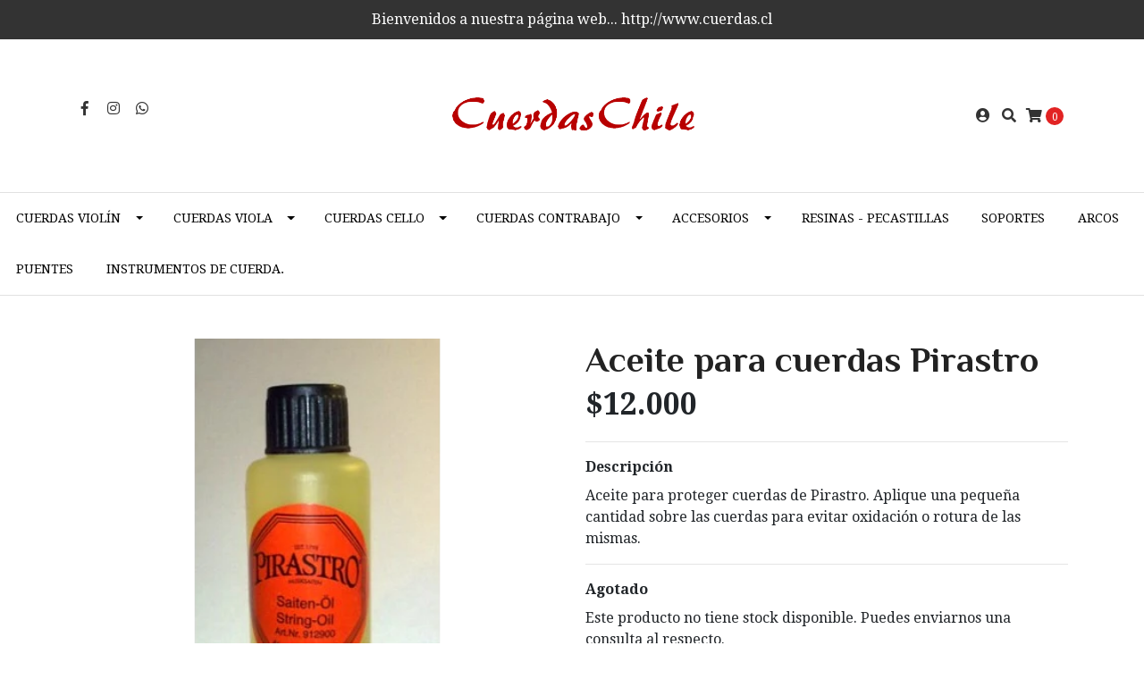

--- FILE ---
content_type: text/html; charset=utf-8
request_url: https://www.cuerdas.cl/aceite-para-cuerdas-pirastro
body_size: 9602
content:
<!DOCTYPE html>
<!--[if IE 9]><html class="lt-ie10" lang="en" > <![endif]-->
<html class="no-js" lang="es-CL" xmlns="http://www.w3.org/1999/xhtml"> <!--<![endif]-->

  <head>
    <title>Aceite para cuerdas Pirastro</title>
    <meta http-equiv="Content-Type" content="text/html; charset=utf-8" />
    <meta name="description" content="Aceite para proteger cuerdas de Pirastro. Aplique una pequeña cantidad sobre las cuerdas para evitar oxidación o rotura de las mismas." />
    <meta name="robots" content="follow, all" />

    <!-- Set the viewport width to device width for mobile -->
    <meta name="viewport" content="width=device-width, initial-scale=1.0" />

    <!-- Facebook Meta tags for Product -->
<meta property="fb:app_id" content="283643215104248" />

  <meta property="og:title" content="Aceite para cuerdas Pirastro" />
  <meta property="og:type" content="product" />
  
  
  <meta property="og:image" content="https://cdnx.jumpseller.com/cuerdaschile1/image/7424583/Aceite_Pirastro.jpg?1579293953" />
  
  

  

  <meta property="product:is_product_shareable" content="1" />
  <meta property="product:original_price:amount" content="12000.0"/>
  <meta property="product:original_price:currency" content="CLP"/>
  <meta property="product:price:amount" content="12000.0"/>
  <meta property="product:price:currency" content="CLP"/>

  
  <meta property="product:availability" content="oos"/>
  



<meta property="og:description" content="Aceite para proteger cuerdas de Pirastro. Aplique una pequeña cantidad sobre las cuerdas para evitar oxidación o rotura de las mismas." />
<meta property="og:url" content="https://www.cuerdas.cl/aceite-para-cuerdas-pirastro" />
<meta property="og:site_name" content="CuerdasChile" />
<meta name="twitter:card" content="summary" />


<meta property="og:locale" content="es_CL" />



    

    
    <link rel="canonical" href="/aceite-para-cuerdas-pirastro">
    

    <script type="application/ld+json">
{
  "@context": "http://schema.org/"
  ,
    "@type": "Product",
    "name": "Aceite para cuerdas Pirastro",
    "url": "https://www.cuerdas.cl/aceite-para-cuerdas-pirastro",
    "itemCondition": "http://schema.org/NewCondition",
    
    "image": "https://cdnx.jumpseller.com/cuerdaschile1/image/7424583/Aceite_Pirastro.jpg?1579293953",
    
    "description": "Aceite para proteger cuerdas de Pirastro. Aplique una pequeña cantidad sobre las cuerdas para evitar oxidación o rotura de las mismas.",
    
    
      "category": "Accesorios",
    
    "offers": {
      
        "@type": "Offer",
        "price": "12000.0",
        "itemCondition": "http://schema.org/NewCondition",
        
        "availability": "http://schema.org/OutOfStock",
        
      
      "priceCurrency": "CLP",
      "seller": {
        "@type": "Organization",
        "name": "CuerdasChile"
      },
      "url": "https://www.cuerdas.cl/aceite-para-cuerdas-pirastro"
    }
  
}
</script>

    
  <script src="https://cdnjs.cloudflare.com/ajax/libs/jquery/3.4.1/jquery.min.js" integrity="sha384-vk5WoKIaW/vJyUAd9n/wmopsmNhiy+L2Z+SBxGYnUkunIxVxAv/UtMOhba/xskxh" crossorigin="anonymous" ></script>
    <link rel="icon" href=" https://assets.jumpseller.com/store/cuerdaschile1/themes/217802/options/12397287/Logo_Cuadrado_GRANDE.bmp?1572465748 ">
    <link rel="stylesheet" href="//stackpath.bootstrapcdn.com/bootstrap/4.3.1/css/bootstrap.min.css" integrity="sha384-ggOyR0iXCbMQv3Xipma34MD+dH/1fQ784/j6cY/iJTQUOhcWr7x9JvoRxT2MZw1T" crossorigin="anonymous">
   
    <link rel="stylesheet" href="//use.fontawesome.com/releases/v5.7.2/css/all.css" integrity="sha384-fnmOCqbTlWIlj8LyTjo7mOUStjsKC4pOpQbqyi7RrhN7udi9RwhKkMHpvLbHG9Sr" crossorigin="anonymous">

		
    <link rel="stylesheet" type="text/css" href="https://assets.jumpseller.com/store/cuerdaschile1/themes/217802/app.css?1756477948"/>
    <link rel="stylesheet" type="text/css" href="https://assets.jumpseller.com/store/cuerdaschile1/themes/217802/color_pickers.min.css?1756477948"/>
    <script src="//ajax.googleapis.com/ajax/libs/webfont/1.6.16/webfont.js"></script>
<script type="text/javascript">
  WebFont.load({
    google: {
      families: ["Droid Serif:300,400,500,600,700,800", "Philosopher:300,400,500,600,700,800", "Montserrat:300,400,500,600,700,800"]
    }
  });
</script>

<style type="text/css">
  body {
    
    font-family: 'Droid Serif', serif !important;
    

  }

  h1, h2 {
    
    font-family: 'Philosopher', sans-serif !important;
    
  }

  .navbar-brand, .text-logo {
    
  }

  body  {
    font-size: 16px !important;
  }

  h2.block-header {font-size:28px !important}

  .navbar-brand, .text-logo {
    font-size: 40px !important;
  }
  #navbarsContainer li a {
    font-size: 14px !important;
  }
  @media (min-width: 768px) {
    #carousel-home .item .carousel-info h2 {
      font-size: 2.5rem !important;
    }
  }

</style>


    
    <link rel="stylesheet" href="//cdnjs.cloudflare.com/ajax/libs/OwlCarousel2/2.3.4/assets/owl.carousel.min.css">
    

    <!-- Script to Dropdown -->
    <script>
      $('.float-right .dropdown').click(function(){
        $(this).toggleClass('show');
      });
    </script>
  <meta name="csrf-param" content="authenticity_token" />
<meta name="csrf-token" content="eXaPqXB-2zT4FzMf1eLWA7x4DQnf4JNehK9xF-NlP1nE_pSUjcNZc4hTBMUTWJN3wv7u-n1S6tYhGLMmyQi0sQ" />
<script src="https://files.jumpseller.com/javascripts/dist/jumpseller-2.0.0.js" defer="defer"></script></head>
<body>
<!--[if lt IE 8]>
<p class="browsehappy">You are using an <strong>outdated</strong> browser. Please <a href="http://browsehappy.com/">upgrade your browser</a> to improve your experience.</p>
<![endif]-->

  

  <!-- Fixed Top Bar -->
<div class=" nav-bar message-top">
  <div class=" container  text-center">
    Bienvenidos a nuestra página web... http://www.cuerdas.cl
  </div>
</div>
<div class="container  header-block">
  <div class="row align-items-center no-gutters">
    <div class="col-md-4 col-2">
      <ul class="social d-none d-md-block list-inline">
        
        <li class="list-inline-item">
          <a href="https://www.facebook.com/cuerdaschile" class="trsn" title="Ir a Facebook" target="_blank">
            <i class="fab fa-facebook-f fa-fw"></i>
          </a>
        </li>
        

        

        
        
        <li class="list-inline-item">
          <a href="https://www.instagram.com/cuerdascl" class="trsn" title="Ir a Instagram" target="_blank">
            <i class="fab fa-instagram fa-fw"></i>
          </a>
        </li>
        

        
        <li class="list-inline-item">
          <a href="https://api.whatsapp.com/send?phone=56931371284&text=Hola%20CuerdasChile" class="trsn" title="WhatsApp" target="_blank">
            <i class="fab fa-whatsapp fa-fw"></i>
          </a>
        </li>
        
        
      </ul>

    </div>
    <!-- Logo -->
    <div class="col-md-4 col-8 text-center">
      <a href="https://www.cuerdas.cl" title="CuerdasChile">
        
        <img src="https://images.jumpseller.com/store/cuerdaschile1/store/logo/Screenshot_20.png?0" class="navbar-brand store-image img-fluid" alt="CuerdasChile" />
        
      </a>
    </div>
    <div class="col-md-4 col-2">
      <ul class="list-inline text-right header_actions m-0">
        
        
        
        <li class="list-inline-item d-none d-sm-inline-block">
          <a href="/customer/login" id="login-link" class="header_actions-link" title='Ingresar'  data-toggle="tooltip" data-placement="top">
            <i class="fas fa-user-circle"></i>
          </a>
        </li>
        
        
        <li class="list-inline-item d-none d-md-inline-block">
          <button type="button" data-toggle="modal" data-target="#search_modal" class="p-0 header_actions-link">
            <i class="fas fa-search" data-toggle="tooltip" title="Buscar" data-placement="top"></i>
          </button>
          <div id="search_modal" class="modal fade" tabindex="-1" role="dialog" aria-labelledby="search_modal" aria-hidden="true">
            <div class="modal-dialog" role="document">
              <div class="modal-content">
                <div class="modal-header">
                  <h5 class="modal-title text-center d-block" id="search_modal">Buscar</h5>
                  <button type="button" class="close" data-dismiss="modal" aria-label="Close">
                    <i class="fas fa-times"></i>
                  </button>
                </div>
                <div class="modal-body">
                  <form id="header_search-form" method="get" action="/search">
                    <input type="text" value="" name="q" class="form-control" onFocus="javascript:this.value=''" placeholder="Buscar productos" />
                    <button type="submit"><i class="fas fa-search"></i></button>
                  </form>
                </div>
              </div>
            </div>
          </div>
        </li>
        
        <li class="list-inline-item cart">
          <a href="/cart" title="Carro de Compras" class="header_actions-link" data-toggle="tooltip" data-placement="top">
            <i class="fas fa-shopping-cart"></i>
            <span class="cart-size">0</span>
          </a>
        </li>
        
      </ul>

    </div>
  </div>
</div>

<!-- Navigation -->
<nav id="navbar" class="navbar-expand-md vertical_menu">
  <div class="collapse navbar-collapse" id="navbarsContainer">
    <ul class="navbar-nav ">
      
      <li class="nav-item dropdown ">
  <a href="/"  title="Cuerdas Violín" class="dropdown-toggle level-1 trsn nav-link" data-toggle="">Cuerdas Violín</a>
  
    <ul class="dropdown-menu multi-level">
      
        <li class="nav-item  ">
  <a href="/cuerdas-para-violin/set-cuerdas-violin"  title="Set Cuerdas Violín" class="level-1 trsn nav-link" >Set Cuerdas Violín</a>
  
</li>



      
        <li class="nav-item  ">
  <a href="/cuerdas-para-violin/cuerdas-mi-violin"  title="Cuerdas Mi Violín" class="level-1 trsn nav-link" >Cuerdas Mi Violín</a>
  
</li>



      
        <li class="nav-item  ">
  <a href="/cuerdas-para-violin/cuerdas-la-violin"  title="Cuerdas La Violín" class="level-1 trsn nav-link" >Cuerdas La Violín</a>
  
</li>



      
        <li class="nav-item  ">
  <a href="/cuerdas-para-violin/cuerdas-re-violin"  title="Cuerdas Re Violín" class="level-1 trsn nav-link" >Cuerdas Re Violín</a>
  
</li>



      
        <li class="nav-item  ">
  <a href="/cuerdas-para-violin/cuerdas-sol-violin"  title="Cuerdas Sol Violín" class="level-1 trsn nav-link" >Cuerdas Sol Violín</a>
  
</li>



      
    </ul>
  
</li>



      
      <li class="nav-item dropdown ">
  <a href="/cuerdas-viola"  title="Cuerdas Viola" class="dropdown-toggle level-1 trsn nav-link" data-toggle="">Cuerdas Viola</a>
  
    <ul class="dropdown-menu multi-level">
      
        <li class="nav-item  ">
  <a href="/cuerdas-viola/set-cuerdas-viola"  title="Set Cuerdas Viola" class="level-1 trsn nav-link" >Set Cuerdas Viola</a>
  
</li>



      
        <li class="nav-item  ">
  <a href="/cuerdas-viola/cuerdas-la-viola"  title="Cuerdas La Viola" class="level-1 trsn nav-link" >Cuerdas La Viola</a>
  
</li>



      
        <li class="nav-item  ">
  <a href="/cuerdas-viola/cuerdas-re-viola"  title="Cuerdas Re Viola" class="level-1 trsn nav-link" >Cuerdas Re Viola</a>
  
</li>



      
        <li class="nav-item  ">
  <a href="/cuerdas-viola/cuerdas-sol-viola"  title="Cuerdas Sol Viola" class="level-1 trsn nav-link" >Cuerdas Sol Viola</a>
  
</li>



      
        <li class="nav-item  ">
  <a href="/cuerdas-viola/cuerdas-do-viola"  title="Cuerdas Do Viola" class="level-1 trsn nav-link" >Cuerdas Do Viola</a>
  
</li>



      
    </ul>
  
</li>



      
      <li class="nav-item dropdown ">
  <a href="/cuerdas-para-cello"  title="Cuerdas Cello" class="dropdown-toggle level-1 trsn nav-link" data-toggle="">Cuerdas Cello</a>
  
    <ul class="dropdown-menu multi-level">
      
        <li class="nav-item  ">
  <a href="/cuerdas-para-cello/set-cuerdas-cello"  title="Set Cuerdas Cello" class="level-1 trsn nav-link" >Set Cuerdas Cello</a>
  
</li>



      
        <li class="nav-item  ">
  <a href="/cuerdas-para-cello/cuerdas-la-cello-1"  title="Cuerdas La Cello" class="level-1 trsn nav-link" >Cuerdas La Cello</a>
  
</li>



      
        <li class="nav-item  ">
  <a href="/cuerdas-para-cello/cuerdas-la-cello"  title="Cuerdas Re Cello" class="level-1 trsn nav-link" >Cuerdas Re Cello</a>
  
</li>



      
        <li class="nav-item  ">
  <a href="/cuerdas-para-cello/cuerdas-sol-cello"  title="Cuerdas Sol Cello" class="level-1 trsn nav-link" >Cuerdas Sol Cello</a>
  
</li>



      
        <li class="nav-item  ">
  <a href="/cuerdas-para-cello/cuerdas-do-cello"  title="Cuerdas Do Cello" class="level-1 trsn nav-link" >Cuerdas Do Cello</a>
  
</li>



      
    </ul>
  
</li>



      
      <li class="nav-item dropdown ">
  <a href="/cuerdas-para-contrabajo"  title="Cuerdas Contrabajo" class="dropdown-toggle level-1 trsn nav-link" data-toggle="">Cuerdas Contrabajo</a>
  
    <ul class="dropdown-menu multi-level">
      
        <li class="nav-item  ">
  <a href="/cuerdas-para-contrabajo/set-cuerdas-contrabajo"  title="Set Cuerdas Contrabajo" class="level-1 trsn nav-link" >Set Cuerdas Contrabajo</a>
  
</li>



      
    </ul>
  
</li>



      
      <li class="nav-item dropdown ">
  <a href="/"  title="Accesorios" class="dropdown-toggle level-1 trsn nav-link" data-toggle="">Accesorios</a>
  
    <ul class="dropdown-menu multi-level">
      
        <li class="nav-item  ">
  <a href="/accesorios/funda-para-mentonera"  title="Funda para mentonera" class="level-1 trsn nav-link" >Funda para mentonera</a>
  
</li>



      
        <li class="nav-item  ">
  <a href="/sordinas"  title="Sordinas" class="level-1 trsn nav-link" >Sordinas</a>
  
</li>



      
        <li class="nav-item  ">
  <a href="/accesorios/limpiador-de-barniz"  title="Limpiador de barniz" class="level-1 trsn nav-link" >Limpiador de barniz</a>
  
</li>



      
        <li class="nav-item  ">
  <a href="/accesorios/crema-para-clavijas"  title="Crema para clavijas" class="level-1 trsn nav-link" >Crema para clavijas</a>
  
</li>



      
        <li class="nav-item  ">
  <a href="/accesorios/antideslizantes-para-cello"  title="Antideslizantes para Cello" class="level-1 trsn nav-link" >Antideslizantes para Cello</a>
  
</li>



      
        <li class="nav-item  ">
  <a href="/accesorios/humidificadores"  title="Humidificadores" class="level-1 trsn nav-link" >Humidificadores</a>
  
</li>



      
        <li class="nav-item  ">
  <a href="/accesorios/microafinadores"  title="Microafinadores" class="level-1 trsn nav-link" >Microafinadores</a>
  
</li>



      
    </ul>
  
</li>



      
      <li class="nav-item  ">
  <a href="/resinas-pecastillas"  title="Resinas - Pecastillas" class="level-1 trsn nav-link" >Resinas - Pecastillas</a>
  
</li>



      
      <li class="nav-item  ">
  <a href="/soportes-para-violin-y-viola"  title="Soportes" class="level-1 trsn nav-link" >Soportes</a>
  
</li>



      
      <li class="nav-item  ">
  <a href="/accesorios/arcos"  title="Arcos" class="level-1 trsn nav-link" >Arcos</a>
  
</li>



      
      <li class="nav-item  ">
  <a href="/accesorios/puentes"  title="Puentes" class="level-1 trsn nav-link" >Puentes</a>
  
</li>



      
      <li class="nav-item  ">
  <a href="/instrumentos"  title="Instrumentos de cuerda." class="level-1 trsn nav-link" >Instrumentos de cuerda.</a>
  
</li>



      
    </ul>
  </div>
</nav>
<script>
  $(function () {
    $('[data-toggle="tooltip"]').tooltip()
  })
</script>


  <!-- Navigation Mobile -->
<div class="mobilenav d-lg-none trsn">
  <div class="menu-header">
    <div class="item item-1 trsn">
      <i class="fas fa-search"></i>
      <form id="search_mini_form_mobile" class="navbar-form form-inline trsn" method="get" action="/search">
        <input type="text" value="" name="q" class="form-text" onFocus="javascript:this.value=''" placeholder="Buscar productos" />
      </form>
    </div>
    
    

    <div class="nav-icon">
      <span></span>
      <span></span>
      <span></span>
      <span></span>
    </div>
  </div>
  <div class="menu-top"></div>
  <div class="mobilenav-inner">
    <ul class="menu-mobile trsn">
      
      <li class="has-dropdown ">
  
  <a title="Cuerdas Violín" class="level-1  first-trigger">Cuerdas Violín <i class="fas fa-angle-right" aria-hidden="true"></i></a>
  

  
  <ul class="level-1 dropdown">
    <li><a title="Volver" class="back-level-1"><i class="fas fa-angle-double-left" aria-hidden="true"></i> Volver</a></li>
    <li><a title="Cuerdas Violín" class="top-category">Cuerdas Violín</a></li>
    
    	<li class=" ">
  
  <a href="/cuerdas-para-violin/set-cuerdas-violin" title="Set Cuerdas Violín">Set Cuerdas Violín</a>
  

  
</li>

    
    	<li class=" ">
  
  <a href="/cuerdas-para-violin/cuerdas-mi-violin" title="Cuerdas Mi Violín">Cuerdas Mi Violín</a>
  

  
</li>

    
    	<li class=" ">
  
  <a href="/cuerdas-para-violin/cuerdas-la-violin" title="Cuerdas La Violín">Cuerdas La Violín</a>
  

  
</li>

    
    	<li class=" ">
  
  <a href="/cuerdas-para-violin/cuerdas-re-violin" title="Cuerdas Re Violín">Cuerdas Re Violín</a>
  

  
</li>

    
    	<li class=" ">
  
  <a href="/cuerdas-para-violin/cuerdas-sol-violin" title="Cuerdas Sol Violín">Cuerdas Sol Violín</a>
  

  
</li>

    
    <li><a href="/" title="Cuerdas Violín" class="goto">Ir a <span>Cuerdas Violín</span></a></li>
  </ul>
  
</li>

      
      <li class="has-dropdown ">
  
  <a title="Cuerdas Viola" class="level-1  first-trigger">Cuerdas Viola <i class="fas fa-angle-right" aria-hidden="true"></i></a>
  

  
  <ul class="level-1 dropdown">
    <li><a title="Volver" class="back-level-1"><i class="fas fa-angle-double-left" aria-hidden="true"></i> Volver</a></li>
    <li><a title="Cuerdas Viola" class="top-category">Cuerdas Viola</a></li>
    
    	<li class=" ">
  
  <a href="/cuerdas-viola/set-cuerdas-viola" title="Set Cuerdas Viola">Set Cuerdas Viola</a>
  

  
</li>

    
    	<li class=" ">
  
  <a href="/cuerdas-viola/cuerdas-la-viola" title="Cuerdas La Viola">Cuerdas La Viola</a>
  

  
</li>

    
    	<li class=" ">
  
  <a href="/cuerdas-viola/cuerdas-re-viola" title="Cuerdas Re Viola">Cuerdas Re Viola</a>
  

  
</li>

    
    	<li class=" ">
  
  <a href="/cuerdas-viola/cuerdas-sol-viola" title="Cuerdas Sol Viola">Cuerdas Sol Viola</a>
  

  
</li>

    
    	<li class=" ">
  
  <a href="/cuerdas-viola/cuerdas-do-viola" title="Cuerdas Do Viola">Cuerdas Do Viola</a>
  

  
</li>

    
    <li><a href="/cuerdas-viola" title="Cuerdas Viola" class="goto">Ir a <span>Cuerdas Viola</span></a></li>
  </ul>
  
</li>

      
      <li class="has-dropdown ">
  
  <a title="Cuerdas Cello" class="level-1  first-trigger">Cuerdas Cello <i class="fas fa-angle-right" aria-hidden="true"></i></a>
  

  
  <ul class="level-1 dropdown">
    <li><a title="Volver" class="back-level-1"><i class="fas fa-angle-double-left" aria-hidden="true"></i> Volver</a></li>
    <li><a title="Cuerdas Cello" class="top-category">Cuerdas Cello</a></li>
    
    	<li class=" ">
  
  <a href="/cuerdas-para-cello/set-cuerdas-cello" title="Set Cuerdas Cello">Set Cuerdas Cello</a>
  

  
</li>

    
    	<li class=" ">
  
  <a href="/cuerdas-para-cello/cuerdas-la-cello-1" title="Cuerdas La Cello">Cuerdas La Cello</a>
  

  
</li>

    
    	<li class=" ">
  
  <a href="/cuerdas-para-cello/cuerdas-la-cello" title="Cuerdas Re Cello">Cuerdas Re Cello</a>
  

  
</li>

    
    	<li class=" ">
  
  <a href="/cuerdas-para-cello/cuerdas-sol-cello" title="Cuerdas Sol Cello">Cuerdas Sol Cello</a>
  

  
</li>

    
    	<li class=" ">
  
  <a href="/cuerdas-para-cello/cuerdas-do-cello" title="Cuerdas Do Cello">Cuerdas Do Cello</a>
  

  
</li>

    
    <li><a href="/cuerdas-para-cello" title="Cuerdas Cello" class="goto">Ir a <span>Cuerdas Cello</span></a></li>
  </ul>
  
</li>

      
      <li class="has-dropdown ">
  
  <a title="Cuerdas Contrabajo" class="level-1  first-trigger">Cuerdas Contrabajo <i class="fas fa-angle-right" aria-hidden="true"></i></a>
  

  
  <ul class="level-1 dropdown">
    <li><a title="Volver" class="back-level-1"><i class="fas fa-angle-double-left" aria-hidden="true"></i> Volver</a></li>
    <li><a title="Cuerdas Contrabajo" class="top-category">Cuerdas Contrabajo</a></li>
    
    	<li class=" ">
  
  <a href="/cuerdas-para-contrabajo/set-cuerdas-contrabajo" title="Set Cuerdas Contrabajo">Set Cuerdas Contrabajo</a>
  

  
</li>

    
    <li><a href="/cuerdas-para-contrabajo" title="Cuerdas Contrabajo" class="goto">Ir a <span>Cuerdas Contrabajo</span></a></li>
  </ul>
  
</li>

      
      <li class="has-dropdown ">
  
  <a title="Accesorios" class="level-1  first-trigger">Accesorios <i class="fas fa-angle-right" aria-hidden="true"></i></a>
  

  
  <ul class="level-1 dropdown">
    <li><a title="Volver" class="back-level-1"><i class="fas fa-angle-double-left" aria-hidden="true"></i> Volver</a></li>
    <li><a title="Accesorios" class="top-category">Accesorios</a></li>
    
    	<li class=" ">
  
  <a href="/accesorios/funda-para-mentonera" title="Funda para mentonera">Funda para mentonera</a>
  

  
</li>

    
    	<li class=" ">
  
  <a href="/sordinas" title="Sordinas">Sordinas</a>
  

  
</li>

    
    	<li class=" ">
  
  <a href="/accesorios/limpiador-de-barniz" title="Limpiador de barniz">Limpiador de barniz</a>
  

  
</li>

    
    	<li class=" ">
  
  <a href="/accesorios/crema-para-clavijas" title="Crema para clavijas">Crema para clavijas</a>
  

  
</li>

    
    	<li class=" ">
  
  <a href="/accesorios/antideslizantes-para-cello" title="Antideslizantes para Cello">Antideslizantes para Cello</a>
  

  
</li>

    
    	<li class=" ">
  
  <a href="/accesorios/humidificadores" title="Humidificadores">Humidificadores</a>
  

  
</li>

    
    	<li class=" ">
  
  <a href="/accesorios/microafinadores" title="Microafinadores">Microafinadores</a>
  

  
</li>

    
    <li><a href="/" title="Accesorios" class="goto">Ir a <span>Accesorios</span></a></li>
  </ul>
  
</li>

      
      <li class=" ">
  
  <a href="/resinas-pecastillas" title="Resinas - Pecastillas">Resinas - Pecastillas</a>
  

  
</li>

      
      <li class=" ">
  
  <a href="/soportes-para-violin-y-viola" title="Soportes">Soportes</a>
  

  
</li>

      
      <li class=" ">
  
  <a href="/accesorios/arcos" title="Arcos">Arcos</a>
  

  
</li>

      
      <li class=" ">
  
  <a href="/accesorios/puentes" title="Puentes">Puentes</a>
  

  
</li>

      
      <li class=" ">
  
  <a href="/instrumentos" title="Instrumentos de cuerda.">Instrumentos de cuerda.</a>
  

  
</li>

      
      <li>
        
        <div class="login" >
          <a href="/customer/login" id="login-link-2" class="trsn nav-link" title="Ingresar / RegistrarseCuerdasChile">
            <i class="fas fa-user"></i>
            <span class="customer-name">
              Ingresar / Registrarse
            </span>
          </a>
        </div>
        
      </li>
      <li>
        
      </li>
      
      <li class="social-item">
        <a href="https://www.facebook.com/cuerdaschile" class="trsn" title="Ir a Facebook" target="_blank">
          <i class="fab fa-facebook-f fa-fw"></i>Facebook
        </a>
      </li>
      

      

      
      
      <li class="social-item">
        <a href="https://www.instagram.com/cuerdascl" class="trsn" title="Ir a Instagram" target="_blank">
          <i class="fab fa-instagram fa-fw"></i>Instagram
        </a>
      </li>
      
      
      <li class="social-item">
        <a href="https://api.whatsapp.com/send?phone=56931371284&text=Hola%20CuerdasChile" class="trsn" title="WhatsApp" target="_blank">
          <i class="fab fa-whatsapp fa-fw"></i>WhatsApp
        </a>
      </li>
      
      
    </ul>
  </div>
</div>
<div class="nav-bg-opacity"></div>

  
  <!-- Page Content -->
  <div class="container my-5 pt-md-0 pt-5 product-page">
  <div class="row">
    <div class="col-md-6 mb-3">
      <div class="d-md-none text-center">
        
        <h2 class="product-name mb-0">Aceite para cuerdas Pirastro</h2>
        
        
        <span id="product-form-price-2">$12.000</span>
        
        
      </div>
      <div class="main-product-image">
        
        <!-- There's only One image -->
        <div class="product-images owl-carousel product-slider">
          <img src="https://cdnx.jumpseller.com/cuerdaschile1/image/7424583/resize/480/480?1579293953" srcset="https://cdnx.jumpseller.com/cuerdaschile1/image/7424583/resize/480/480?1579293953 1x,https://cdnx.jumpseller.com/cuerdaschile1/image/7424583/resize/960/960?1579293953 2x" alt="Aceite para cuerdas Pirastro" class="img-fluid" />
        </div>
        
        <!-- Thumb Images -->
        <div class="owl-thumbs mt-2 mr-n2" data-slider-id="1">
          
          <a class="owl-thumb-item" data-image="1" href="#">
            <img src="https://cdnx.jumpseller.com/cuerdaschile1/image/7424583/thumb/100/100?1579293953" srcset="https://cdnx.jumpseller.com/cuerdaschile1/image/7424583/thumb/100/100?1579293953 1x,https://cdnx.jumpseller.com/cuerdaschile1/image/7424583/thumb/200/200?1579293953 2x" alt="Aceite para cuerdas Pirastro"/ class="pb-2 pr-2">
          </a>
          
        </div>
      </div>
    </div>

    <div class="col-md-6">
      <form id="product-form" class="form-horizontal" action="/cart/add/4351185" method="post" enctype="multipart/form-data" name="buy">
        <div class="form-group d-none d-md-block">
          
          <h1 class="page-header m-0 text-left">Aceite para cuerdas Pirastro</h1>
          
          <div class="form-price_desktop">
            
            <span class="product-form-price form-price" id="product-form-price">$12.000</span>
            
          </div>
          
        </div>

        
        <div id="product-sku" class="sku hidden form-group">
          <label class="form-control-label mb-0">SKU: </label>
          <span class="sku_elem"></span>
        </div>
        

        

        
        <div class="form-group description">
          <label class="form-control-label">Descripción</label>
          <p>Aceite para proteger cuerdas de Pirastro. Aplique una pequeña cantidad sobre las cuerdas para evitar oxidación o rotura de las mismas.</p>
        </div>
        
        <div class="form-group qty-select hidden">
          
        </div>
        <!-- Out of Stock -->
        <div class="form-group product-stock product-out-stock visible">
          <label class="form-control-label">Agotado</label>
          <p>Este producto no tiene stock disponible. Puedes enviarnos una consulta al respecto.</p>
          
          <div class="row">
            <div class="col-md-6">
              <a href="/contact" class="btn btn-primary btn-sm btn-block mb-md-0 mb-2" title="Contáctanos">Contáctanos</a>
            </div>
            <div class="col-md-6">
              <a href="javascript:history.back()" class="btn btn-secondary btn-sm btn-block" title="Continúa Comprando">Continúa Comprando</a>
            </div>
          </div>
          
        </div>
        <!-- Not Available -->
        <div class="form-group product-stock product-unavailable hidden">
          <label class="form-control-label">No Disponible</label>
          <p>Este producto no está disponible. Puedes enviarnos una consulta al respecto.</p>
          
          <div class="row">
            <div class="col-md-6">
              <a href="/contact" class="btn btn-primary btn-sm btn-block" title="Contáctanos">Contáctanos</a>
            </div>
            <div class="col-md-6">
              <a href="javascript:history.back()" class="btn btn-secondary btn-sm btn-block" title="Continúa Comprando">Continúa Comprando</a>
            </div>
          </div>
          
        </div>

        

        <div class="form-group product-stock product-available row no-gutters  hidden">
          <div class="col-lg-4 col-sm-5 text-center">
            <label class="form-control-label">Cantidad</label>
          </div>
          <div class="col-lg-8 col-sm-7">

          </div>
          <div class="col-lg-4 col-sm-5">
            
            
            <div class="quantity mr-sm-2 mr-0 mb-sm-0 mb-2">
              <input type="number" class="qty form-control text-center" id="input-qty" name="qty" min="1" value="1" readonly="readonly"  max="0" >
            </div>
          </div>
          <div class="col-lg-8 col-sm-7">
            
            <input type="submit" id="add-to-cart" class="btn btn-adc btn-block" value="Añadir al Carro" />
            
          </div>
          <div class="col-12 disclaimer text-center mt-2">Solo quedan <strong> 0 </strong> unidades de este producto</div>
        </div>
        

        

        
      </form>
      <div id="product-sharing">
        <ul class="list-inline social-networks">
          <li class="list-inline-item"><strong>Compartir: </strong>
            
          <li class="list-inline-item">
            <a href="https://www.facebook.com/sharer/sharer.php?u=https://www.cuerdas.cl/aceite-para-cuerdas-pirastro" class="has-tip tip-top radius button tiny button-facebook trsn" title="Compartir en Facebook" target="_blank" data-tooltip>
              <i class="fab fa-facebook-f"></i>
            </a>
          </li>
          

          
          <li class="list-inline-item">
            <a href="https://twitter.com/share?url=https://www.cuerdas.cl/aceite-para-cuerdas-pirastro&text=Ve este producto Aceite para cuerdas Pirastro" class="has-tip tip-top radius button tiny button-twitter trsn" title="Compartir en Twitter" target="_blank" data-tooltip>
              <i class="fab fa-twitter"></i>
            </a>
          </li>
          

          
          <li class="list-inline-item">
            <a href="https://pinterest.com/pin/create/bookmarklet/?media=https://cdnx.jumpseller.com/cuerdaschile1/image/7424583/Aceite_Pirastro.jpg?1579293953&url=https://www.cuerdas.cl/aceite-para-cuerdas-pirastro&is_video=false&description=Aceite para cuerdas Pirastro: Aceite para proteger cuerdas de Pirastro. Aplique una pequeña cantidad sobre las cuerdas para evitar oxidación o rotura de las mismas." class="has-tip tip-top radius button tiny button-pinterest trsn" title="Compartir en Pinterest" target="_blank" data-tooltip>
              <i class="fab fa-pinterest"></i>
            </a>
          </li>
          

          
          <li class="list-inline-item">
            <a class="has-tip tip-top radius button tiny button-tumblr trsn" title="Compartir en Tumblr" href="http://tumblr.com/widgets/share/tool?canonicalUrl=https://www.cuerdas.cl/aceite-para-cuerdas-pirastro">
              <i class="fab fa-tumblr"></i>
            </a>
          </li>
          <script id="tumblr-js" async src="https://assets.tumblr.com/share-button.js"></script>
          

          
          <li class="list-inline-item d-md-none">
            <a class="has-tip tip-top radius button tiny button-whats trsn" href="whatsapp://send?text=Ve este producto Aceite para cuerdas Pirastro | https://www.cuerdas.cl/aceite-para-cuerdas-pirastro">
              <i class="fab fa-whatsapp"></i>
            </a>
          </li>
          

        </ul>
      </div>
    </div>
    <script type="text/javascript">
      $('#product-sharing a').click(function(){
        return !window.open(this.href, 'Share', 'width=640,height=300');
      });
    </script>
  </div>
</div>




<div class="container">
  <div class="row">
    <div class="col-12">
      <h2 class="block-header text-center"> También te puede interesar:</h2>
    </div>
  </div>
</div>

<div class="container related_products">
  <div class="product-slider related-slider owl-carousel">
    
    
    
    <div class="item">
      <div class="product-block text-center mb-3">
        <a href="/arco-contrabajo-aleman-intermedio-34" class="product-image d-block">
          
          
          
          
          <img class="img-fluid mb-2" src="https://cdnx.jumpseller.com/cuerdaschile1/image/67059364/resize/255/255?1756500044" srcset="https://cdnx.jumpseller.com/cuerdaschile1/image/67059364/resize/255/255?1756500044 1x,https://cdnx.jumpseller.com/cuerdaschile1/image/67059364/resize/510/510?1756500044 2x" alt="Arco alemán intermedio para Contrabajo 3/4." />
          
        </a>
        
        
        
        <div class="caption">
          <h4><a href="/arco-contrabajo-aleman-intermedio-34">Arco alemán intermedio para Contrabajo 3/4.</a></h4>
          
          <div class="list-price">
            
            <span class="product-block-list">$125.000</span>
            
          </div>
          
        </div>
      </div>
    </div>
    
    
    
    <div class="item">
      <div class="product-block text-center mb-3">
        <a href="/para-contrabajo-basico-aleman-34-12" class="product-image d-block">
          
          
          
          
          <img class="img-fluid mb-2" src="https://cdnx.jumpseller.com/cuerdaschile1/image/67059130/resize/255/255?1756499371" srcset="https://cdnx.jumpseller.com/cuerdaschile1/image/67059130/resize/255/255?1756499371 1x,https://cdnx.jumpseller.com/cuerdaschile1/image/67059130/resize/510/510?1756499371 2x" alt=" Para Contrabajo 3/4 y 1/2 alemán. Arco de madera brasil, con crin sintético." />
          
        </a>
        
        
        
        <div class="caption">
          <h4><a href="/para-contrabajo-basico-aleman-34-12">Para Contrabajo 3/4 y 1/2 alemán. Arco de madera brasil,...</a></h4>
          
          <div class="list-price">
            
            <span class="product-block-list">$65.000</span>
            
          </div>
          
        </div>
      </div>
    </div>
    
    
    
    <div class="item">
      <div class="product-block text-center mb-3">
        <a href="/para-cello-arco-de-pernambuco-con-ebano-octagonal-y-con-crin-natural" class="product-image d-block">
          
          
          
          
          <img class="img-fluid mb-2" src="https://cdnx.jumpseller.com/cuerdaschile1/image/62008230/resize/255/255?1743553747" srcset="https://cdnx.jumpseller.com/cuerdaschile1/image/62008230/resize/255/255?1743553747 1x,https://cdnx.jumpseller.com/cuerdaschile1/image/62008230/resize/510/510?1743553747 2x" alt=" Para Cello, distintas medidas. Arco de calidad básica, madera brasil y crin natural" />
          
        </a>
        
        
        
        <div class="caption">
          <h4><a href="/para-cello-arco-de-pernambuco-con-ebano-octagonal-y-con-crin-natural">Para Cello, distintas medidas. Arco de calidad básica, madera brasil...</a></h4>
          
          <div class="list-price">
            
            <span class="product-block-list">$29.000</span>
            
          </div>
          
        </div>
      </div>
    </div>
    
    
    
    <div class="item">
      <div class="product-block text-center mb-3">
        <a href="/arco-de-pernambuco-fino-con-ebano-5065a" class="product-image d-block">
          
          
          
          
          <img class="img-fluid mb-2" src="https://cdnx.jumpseller.com/cuerdaschile1/image/17744422/resize/255/255?1743467770" srcset="https://cdnx.jumpseller.com/cuerdaschile1/image/17744422/resize/255/255?1743467770 1x,https://cdnx.jumpseller.com/cuerdaschile1/image/17744422/resize/510/510?1743467770 2x" alt=" Para Violín 4/4 y Viola 16&#39;&#39;. Arco de pernambuco, con ébano, octagonal y con crin natural." />
          
        </a>
        
        
        
        <div class="caption">
          <h4><a href="/arco-de-pernambuco-fino-con-ebano-5065a">Para Violín 4/4 y Viola 16''. Arco de pernambuco, con...</a></h4>
          
          <div class="list-price">
            
            <span class="product-block-list">$98.000</span>
            
          </div>
          
        </div>
      </div>
    </div>
    
    
    
    <div class="item">
      <div class="product-block text-center mb-3">
        <a href="/arco-de-pernambuco-con-ebano-octagonal-y-con-crin-natural-para-cello-44" class="product-image d-block">
          
          
          
          
          <img class="img-fluid mb-2" src="https://cdnx.jumpseller.com/cuerdaschile1/image/62008100/resize/255/255?1743552582" srcset="https://cdnx.jumpseller.com/cuerdaschile1/image/62008100/resize/255/255?1743552582 1x,https://cdnx.jumpseller.com/cuerdaschile1/image/62008100/resize/510/510?1743552582 2x" alt=" Para Cello 4/4. Arco de pernambuco, con ébano, baqueta redonda y con crin natural." />
          
        </a>
        
        
        
        <div class="caption">
          <h4><a href="/arco-de-pernambuco-con-ebano-octagonal-y-con-crin-natural-para-cello-44">Para Cello 4/4. Arco de pernambuco, con ébano, baqueta redonda...</a></h4>
          
          <div class="list-price">
            
            <span class="product-block-list">$135.000</span>
            
          </div>
          
        </div>
      </div>
    </div>
    
    
    
    <div class="item">
      <div class="product-block text-center mb-3">
        <a href="/limpiador-hill-and-sons" class="product-image d-block">
          
          
          
          
          <img class="img-fluid mb-2" src="https://cdnx.jumpseller.com/cuerdaschile1/image/64456668/resize/255/255?1761924826" srcset="https://cdnx.jumpseller.com/cuerdaschile1/image/64456668/resize/255/255?1761924826 1x,https://cdnx.jumpseller.com/cuerdaschile1/image/64456668/resize/510/510?1761924826 2x" alt="Limpiador Hill and Sons" />
          
        </a>
        
        
        
        <div class="caption">
          <h4><a href="/limpiador-hill-and-sons">Limpiador Hill and Sons</a></h4>
          
          <div class="list-price">
            
            <span class="product-block-list">$16.000</span>
            
          </div>
          
        </div>
      </div>
    </div>
    
    
    
    <div class="item">
      <div class="product-block text-center mb-3">
        <a href="/limpiador-hidersine-hidersol" class="product-image d-block">
          
          
          
          
          <img class="img-fluid mb-2" src="https://cdnx.jumpseller.com/cuerdaschile1/image/64456736/resize/255/255?1749755669" srcset="https://cdnx.jumpseller.com/cuerdaschile1/image/64456736/resize/255/255?1749755669 1x,https://cdnx.jumpseller.com/cuerdaschile1/image/64456736/resize/510/510?1749755669 2x" alt="Limpiador Hidersine Hidersol" />
          
        </a>
        
        
        
        <div class="caption">
          <h4><a href="/limpiador-hidersine-hidersol">Limpiador Hidersine Hidersol</a></h4>
          
          <div class="list-price">
            
            <span class="product-block-list">$7.000</span>
            
          </div>
          
        </div>
      </div>
    </div>
    
    
    
    <div class="item">
      <div class="product-block text-center mb-3">
        <a href="/compuesto-para-clavijas-hill-and-sons" class="product-image d-block">
          
          
          
          
          <img class="img-fluid mb-2" src="https://cdnx.jumpseller.com/cuerdaschile1/image/65543997/resize/255/255?1753133774" srcset="https://cdnx.jumpseller.com/cuerdaschile1/image/65543997/resize/255/255?1753133774 1x,https://cdnx.jumpseller.com/cuerdaschile1/image/65543997/resize/510/510?1753133774 2x" alt="Compuesto para clavijas Hill and Sons." />
          
        </a>
        
        
        
        <div class="caption">
          <h4><a href="/compuesto-para-clavijas-hill-and-sons">Compuesto para clavijas Hill and Sons.</a></h4>
          
          <div class="list-price">
            
            <span class="product-block-list">$17.000</span>
            
          </div>
          
        </div>
      </div>
    </div>
    
    
  </div>

</div>



<script>
  $(document).ready(function() {
    $('.related-slider').owlCarousel({
      loop:true,
      margin:15,
      navText: ["<i class='fas fa-chevron-left'></i>", "<i class='fas fa-chevron-right'></i>"],
      nav:true,
      dots: true,
      thumbs: false,
      responsive:{
        0:{
          items:2,
          margin:8,
        },
        600:{
          items:3,
          margin:15
        },
        1000:{
          items:4
        }
      }
    })
  });
</script>


<script type="text/javascript">
  $(document).ready(function(){
    $('#product-carousel').carousel({interval: false});
    $('.owl-thumbs > a').click(function(e){
      e.preventDefault();
      $("#product-carousel").carousel(parseInt($(this).attr('data-image')) -1);
    });
    $("#product-link").click(function () {
      $(this).select();
    });
    $('.owl-thumbs > a').click(function(){
      $('.owl-thumbs > a').removeClass('active');
      $(this).toggleClass('active');
    });
    $( ".owl-thumbs > a" ).first().addClass( "active" );
  });
</script>



<!-- Qty number script -->
<script>
  jQuery('<div class="quantity-nav"><div class="quantity-button quantity-up">+</div><div class="quantity-button quantity-down">-</div></div>').insertAfter('.quantity input');
  jQuery('.quantity').each(function() {
    var spinner = jQuery(this),
        input = spinner.find('input[type="number"]'),
        btnUp = spinner.find('.quantity-up'),
        btnDown = spinner.find('.quantity-down'),
        min = input.attr('min'),
        max = input.attr('max');

    btnUp.click(function() {
      var oldValue = parseFloat(input.val());
      if (oldValue >= max) {
        var newVal = oldValue;
      } else {
        var newVal = oldValue + 1;
      }
      spinner.find("input").val(newVal);
      spinner.find("input").trigger("change");
    });

    btnDown.click(function() {
      var oldValue = parseFloat(input.val());
      if (oldValue <= min) {
        var newVal = oldValue;
      } else {
        var newVal = oldValue - 1;
      }
      if(newVal > 0){
        spinner.find("input").val(newVal);
        spinner.find("input").trigger("change");
      };
    });

  });

  $(".description table").addClass('table table-bordered')
</script>

<!-- Add to cart plugin -->



  <!-- Footer -->
  
  <footer class="pt-5 pb-3">
  <div class="container">
    <div class="row text-md-left text-center justify-content-center">
      
      <div class="col-lg-3 col-md-6">
        <h5>Sobre Nosotros</h5>
        <div class="footer-description text-center text-md-left mb-lg-0 mb-3">
          
          Nos especializamos en instrumentos de cuerda frotada (Violín, Viola, Cello y Contrabajo)
Trabajamos con las marcas top de estos instrumentos, Pirastro, Thomastik Jargar, Larsen y KUN
          
        </div>
      </div>
      
      <div class="col-lg-3 col-md-6 mb-lg-0 mb-4">
        <h5>Contacto</h5>
        <ul>
          <li><a href="mailto:info@cuerdas.cl" target="_blank" title="info@cuerdas.cl">info@cuerdas.cl</a></li>
          
          <li class="footer-top__menu-item">
            <a href="tel:+56931371284" title="Llámanos">+56931371284</a>
          </li>
          
        </ul>
      </div>
      <div class="col-lg-3 col-md-6 mb-lg-0 mb-4">
        <h5>Menú</h5>
        <ul class="navbar-nav mr-auto">
          
          <li>
  <a href="/contact"  title="Contacto">Contacto</a>
</li>



          
          <li>
  <a href="/cuerdas-para-violin"  title="Cuerdas para Violín">Cuerdas para Violín</a>
</li>



          
          <li>
  <a href="/cuerdas-viola"  title="Cuerdas para Viola">Cuerdas para Viola</a>
</li>



          
          <li>
  <a href="/cuerdas-para-cello"  title="Cuerdas para Cello">Cuerdas para Cello</a>
</li>



          
          <li>
  <a href="/cuerdas-para-contrabajo"  title="Cuerdas para Contrabajo">Cuerdas para Contrabajo</a>
</li>



          
          <li>
  <a href="/resinas-pecastillas"  title="Resinas - Pecastillas">Resinas - Pecastillas</a>
</li>



          
          <li>
  <a href="/accesorios"  title="Accesorios">Accesorios</a>
</li>



          
        </ul>
      </div>
      <div class="col-lg-3 col-md-6 mb-lg-0 mb-4">
        
        <h5>Suscríbete a Nuestro Newsletter</h5>
        <div id="newsletter">
          <form  method="post" id="mc-embedded-subscribe-form" name="mc-embedded-subscribe-form" class="validate" target="_blank" novalidate>
            <div id="mc_embed_signup_scroll">
              <div class="form-group mb-0">
                <!-- Begin MailChimp Signup Form -->
                <input type="email" id="mce-EMAIL" class="email field form-control footer-subscribe__email" name="EMAIL" placeholder="Ingresa tu E-mail" required>
                <button type="submit" id="mc-embedded-subscribe" class="btn btn-link p-0 footer-subscribe__button" name="subscribe"><i class="far fa-envelope"></i></button>
                <!-- end .footer-subscribe__field -->

                <!-- real people should not fill this in and expect good things - do not remove this or risk form bot signups-->
                <div style="position: absolute; left: -5000px;" aria-hidden="true"><input type="text" name="b_37d0843fc21a18eccb8d392eb_f7037d65c5" tabindex="-1" value=""></div>
              </div>
              <small>Suscríbete a nuestro Newsletter para recibir ofertas, promociones y novedades.</small>
            </div>
          </form>
        </div>
        
        
        
        <ul class="list-inline social-footer my-3">
          
          <li class="list-inline-item">
            <strong>Síguenos:</strong>
          </li>
          
          
          <li class="list-inline-item">
            <a href="https://www.facebook.com/cuerdaschile" title="Ir a Facebook" target="_blank">
              <i class="fab fa-facebook"></i>
            </a>
          </li>
          

          

          
          
          <li class="list-inline-item">
            <a href="https://www.instagram.com/cuerdascl" title="Ir a Instagram" target="_blank">
              <i class="fab fa-instagram"></i>
            </a>
          </li>
          
          
          <li class="list-inline-item d-md-none">
            <a href="https://api.whatsapp.com/send?phone=56931371284&text=Hola CuerdasChile!" title="WhatsApp" target="_blank">
              <i class="fab fa-whatsapp fa-fw"></i>
            </a>
          </li>
          
          
        </ul>
        
      </div>


    </div>
  </div>
  <hr class="mb-3">
  <div class="container-fluid">
    <div class="row align-items-center">
      <div class="col-md-4 text-lg-left text-center mb-lg-0 mb-3">
        <div class="powerd-by">&copy; 2026 CuerdasChile. <br>Todos los derechos reservados. <a href='https://jumpseller.cl/?utm_medium=store&utm_campaign=powered_by&utm_source=cuerdaschile1' title='Crear tienda en línea' target='_blank' rel='nofollow'>Desarrollado por Jumpseller</a>.</div>
      </div>
      <div class="col-md-4 text-center">
        <a href="https://www.cuerdas.cl" title="CuerdasChile">
          
          <img src="https://images.jumpseller.com/store/cuerdaschile1/store/logo/Screenshot_20.png?0" class="navbar-brand img-fluid mb-md-0 mb-3" alt="CuerdasChile" />
          
        </a>
      </div>
      <div class="col-md-4">
        <ul class="list-inline payment text-lg-right text-center">
          <li class="list-inline-item"><span class=""><img src="https://assets.jumpseller.com/store/cuerdaschile1/themes/217802/pay-webpay.png?1756477948" alt="Webpay"></span></li>
          
          
          
          <li class="list-inline-item"><span class=""><img src="https://assets.jumpseller.com/store/cuerdaschile1/themes/217802/pay-visa.png?1756477948" alt="Visa"></span></li>
          <li class="list-inline-item"><span class=""><img src="https://assets.jumpseller.com/store/cuerdaschile1/themes/217802/pay-master.png?1756477948"  alt="Mastercard"></span></li>
          <li class="list-inline-item"><span class=""><img src="https://assets.jumpseller.com/store/cuerdaschile1/themes/217802/pay-american.png?1756477948" alt="American Express"></span></li>
          
          <li class="list-inline-item"><span class=""><img src="https://assets.jumpseller.com/store/cuerdaschile1/themes/217802/pay-diners.png?1756477948" alt="Diners Club"></span></li>
          

          
          <li class="list-inline-item">
            <span>
              
              <img src="https://assets.jumpseller.com/store/cuerdaschile1/themes/217802/pay-wire-es.png?1756477948" alt="Transferencia Bancaria">
              
            </span>
          </li>
          
          
        </ul>
      </div>
    </div>
  </div>

</footer>
  
  <!-- /.container -->

  <!-- Bootstrap Core -->
  <script src="//cdnjs.cloudflare.com/ajax/libs/tether/1.4.7/js/tether.min.js"></script>
  <script src="//cdnjs.cloudflare.com/ajax/libs/popper.js/1.14.7/umd/popper.min.js" integrity="sha384-UO2eT0CpHqdSJQ6hJty5KVphtPhzWj9WO1clHTMGa3JDZwrnQq4sF86dIHNDz0W1" crossorigin="anonymous"></script>
  <script src="//cdn.jsdelivr.net/bootstrap.filestyle/1.1.0/js/bootstrap-filestyle.min.js"></script>
  <script src="//stackpath.bootstrapcdn.com/bootstrap/4.3.1/js/bootstrap.min.js" integrity="sha384-JjSmVgyd0p3pXB1rRibZUAYoIIy6OrQ6VrjIEaFf/nJGzIxFDsf4x0xIM+B07jRM" crossorigin="anonymous"></script>

  
  
<script src="//cdnjs.cloudflare.com/ajax/libs/OwlCarousel2/2.3.4/owl.carousel.min.js"></script>
<script src="https://assets.jumpseller.com/store/cuerdaschile1/themes/217802/owl.carousel2.thumbs.min.js?1756477948"></script>

<script>
  
  $('#carousel-home .item').addClass('item-background');
  
  $('.home_slider').owlCarousel({
    items:1,
    
    loop:false,
		dots: true,
		margin:0,
		nav:true,
		autoplay: true,
		autoplayTimeout: 3000,
		autoplayHoverPause:false,
		navText: ["<i class='fas fa-angle-left'></i>", "<i class='fas fa-angle-right'></i>"]
	})

  $('.product-images').owlCarousel({
    loop: false,
    items:1,
    dots: false,
    margin:0,
    autoHeight:true,
    nav: true,
    thumbs: true,
    thumbsPrerendered: true,
    thumbs: true,
    thumbsPrerendered: true,
		navText: ["<i class='fas fa-angle-left'></i>", "<i class='fas fa-angle-right'></i>"]
  });
</script>

  <script type="text/javascript" src="https://assets.jumpseller.com/store/cuerdaschile1/themes/217802/main.js?1756477948"></script>

  
  </body>
</html>


--- FILE ---
content_type: text/css
request_url: https://assets.jumpseller.com/store/cuerdaschile1/themes/217802/color_pickers.min.css?1756477948
body_size: 596
content:
body{background-color:#fff}h1,h2,h3,h4,h5,h6{color:#222}h1.page-header::after,h2.page-header::after{background:#222}a{color:#333}a:hover,.cart .cart-header .cart-steps a{color:#4ec0a6}.message-top{background:#333}.toast,.toast-success{background-color:#28a745}#carousel-home .layer{background-color:#000;opacity:.2}footer{background-color:#f9f9f9;color:#333}footer h5,footer a{color:#333}.product-block .status-tag.sale{background-color:#f44336!important}.product-block-normal,.cart-product-discount{color:#f44336!important}.btn.btn-primary,.quantity-button:hover{background-color:#4ec0a6}.btn.btn-secondary{background-color:#666}.btn.btn-adc,.cart-size{background-color:#e22323}.btn:hover{background-color:#333!important}.btn.btn-link:hover{background-color:transparent!important}

--- FILE ---
content_type: application/javascript
request_url: https://assets.jumpseller.com/store/cuerdaschile1/themes/217802/main.js?1756477948
body_size: 3461
content:
// Adding Classes
$(
  '#shipping_address_country select, #shipping_address_region select, #billing_address_country select, #billing_address_region select'
).addClass('form-control');
$(
  '#estimate_shipping_button, #set_shipping_button, #set_coupon_code_button'
).addClass('btn btn-secondary btn-block');
$('.actions .button').addClass('btn btn-primary btn-block mb-2');
$('#checkout .actions .button').addClass('btn btn-secondary');
$('.checkbox-field').addClass('checkbox');
$(
  '#contacts .textarea, #shipping_address .textarea, #other .textarea, #billing_address .textarea, #contacts .select, #shipping_address .select, #other .select, #billing_address .select, #customer_password, #customer_password_confirmation, .text-field input, #contact_email, #contact_name, #contact_message, #contact_phone, #coupon_code, #customer_email, #customer_phone, #customer_shipping_address_name, #customer_shipping_address_surname, #customer_shipping_address_address, #customer_shipping_address_taxid, #customer_shipping_address_postal, #customer_shipping_address_city, #customer_billing_address_name, #customer_billing_address_surname, #customer_billing_address_address, #customer_billing_address_taxid, #customer_billing_address_postal, #customer_billing_address_city,#estimate_shipping_form select,#estimate_shipping_form input'
).addClass('form-control');

$(
  '#shipping_address div.col-sm-12 input,#shipping_address div.col-sm-12 select,#billing_address div.col-sm-12 input,#billing_address div.col-sm-12 select,#billing_address div.col-sm-12 textarea,#customer_additional_fields input,#customer_additional_fields select,#customer_additional_fields textarea'
).addClass('form-control');
$('.field label').addClass('control-label');

// Pagination
$('.pager').addClass('pagination justify-content-center');
$('.pagination li').addClass('page-item');
$('.pagination li a').addClass('page-link');
$('.pagination').removeClass('pager');
$('.pagination').wrapAll('<nav>');

// Customer
$('#credentials_email').wrapAll('<div class="form-group">');

$(
  '#customer_details #customer_contacts, #customer_details #customer_additional_fields, #customer_details #customer_details_password, #customer_details .actions'
).wrapAll('<div class="card"><div class="card-body">');

// Contact Page
$('#contactpage').addClass('row');
$('#contactpage .actions, #contactpage p.required').addClass('col-12');
$('#contactpage .actions .button').addClass('btn btn-primary w-100 btn-block');
$('#contactpage_email, #contactpage_name,#contactpage_phone').addClass(
  'form-group col-md-4'
);
$('#contactpage_message').addClass('form-group col-12');
$('#contactpage > .success').wrapAll('<div class="col-12 mb-3">');
$('#contactpage > .error').wrapAll('<div class="col-12 mb-3">');
$('#contactpage .success, #contactpage .error').addClass('alert d-block');
$('#contactpage .success').addClass('alert-success');
$('#contactpage .error').addClass('alert-danger');
$('#contactpage .field .error').addClass('mt-2 mb-0 py-2');

//Blog post
$('figure iframe')
  .parent('figure')
  .addClass('videoWrapper');
$('.page-body table, .description table').addClass('table table-bordered');

// Cart
$('#coupon_code').wrapAll('<div class="form-group">');
$('#coupon_form label').addClass('alert w-100 mt-2 small');
$('#coupon_form .success').addClass('alert-success');
$('#coupon_form .warning').addClass('alert-warning');
$('#coupon_form .error').addClass('alert-danger');
$(
  '#estimate_shipping_form > label:nth-child(1), #estimate_shipping_country'
).wrapAll('<div class="form-group arrow">');

$(
  '#estimate_shipping_form > label:nth-child(2), #estimate_shipping_region'
).wrapAll('<div class="form-group arrow">');
$(
  '#estimate_shipping_form > label:nth-child(3), #estimate_shipping_municipality'
).wrapAll('<div class="form-group arrow">');
$(
  '#estimate_shipping_form > label:nth-child(4), #estimate_shipping_postal'
).wrapAll('<div class="form-group">');
$('#estimate_shipping_form #estimate_shipping_country').wrapAll(
  '<div class="select">'
);
$('#estimate_shipping_form #estimate_shipping_region').wrapAll(
  '<div class="select">'
);
$('#estimate_shipping_form #estimate_shipping_municipality').wrapAll(
  '<div class="select">'
);
$('#estimate_shipping_form .arrow .select, .cart .select-field').append(
  '<i class="fas fa-angle-down" aria-hidden="true"></i>'
);
$('#estimate_shipping #shipping_address_comuna').addClass('form-group');

// Checkout
$('#checkout').wrapAll('<div class="card mb-3">');
$('#checkout').addClass('container-fluid card-body');
$('#checkout #contacts > div').wrapAll('<div class="row">');
$('#checkout #shipping_address > div').wrapAll('<div class="row">');
$('#checkout #billing_address > div').wrapAll('<div class="row">');
$('#checkout #other > div').wrapAll('<div class="row">');
$('#checkout p.required').insertAfter('#contacts h2');
$('#checkout .col-lg-8, #checkout .col-lg-4').wrapAll('<div class="row">');
$('#checkout #shipping_address_same_as_shipping').addClass('col-12');
$('#checkout #payments ul, #checkout #shipping ul').addClass(
  'list-group m-0 p-0'
);
$('#checkout #payments ul li, #checkout #shipping ul li').addClass(
  'list-group-item'
);

$(
  '#contacts .field, #shipping_address .field, #billing_address .field, #other .field'
).addClass('col-md-6');
$('#other_additional_information').removeClass('col-md-6 col-sm-6 ');
$('#other_additional_information').addClass('col-12');
$('#payments, #shipping').wrapAll('<div class="row">');
$('#shipping').addClass('col-md-6');
$('#payments').addClass('col-md-6 mb-md-0 mb-4');
$('#checkout .checkbox-field').addClass('no-label');

$('#checkout .field,#estimate_shipping_address_comuna').addClass('form-group');

$('#shipping_address_same_as_shipping').removeClass('col-md-6');
$('#contacts_accepts_marketing').removeClass('col-md-6 no-label form-group');
$('#contacts_accepts_marketing').addClass('px-0 mt-2');
$('#contacts_accepts_marketing > input').removeClass('form-control');

// Success
$('#credentials_password').wrapAll('<div class="form-group">');
$('#credentials_password_confirmation').wrapAll('<div class="form-group">');

// Customer
$('#customer_details #contacts_email').wrapAll('<div class="form-group">');
$('#customer_details #contacts_phone').wrapAll('<div class="form-group">');
$('#customer_details #details_password').wrapAll('<div class="form-group">');
$('#customer_details #details_confirm_password').wrapAll(
  '<div class="form-group">'
);
$('.pending-payment').addClass('badge badge-warning mt-2');
$('.paid').addClass('badge badge-success');
$('.abandoned').addClass('badge badge-default');
$('.canceled').addClass('badge badge-danger');
$('.shipped').addClass('badge badge-primary');
$(
  '#address #shipping_address_name, #address #shipping_address_surname, #address #shipping_address_address, #address #shipping_address_taxid, #address #shipping_address_city, #address #shipping_address_postal, #address #shipping_address_country, #address #shipping_address_region, #address #billing_address_name, #address #billing_address_surname, #address #billing_address_address,#address #billing_address_taxid, #address #billing_address_city, #address #billing_address_postal, #address #billing_address_country, #address #billing_address_region,#customer_details_password > div'
).addClass('form-group ');

$(
  '#shipping_address div.col-sm-12,#billing_address div.col-sm-12,#customer_additional_fields > div'
).addClass('field col-md-6 col-12 form-group');
$('#customer_additional_fields > div').removeClass('col-md-6');

$('ul.nav > li.dropdown > ul > li').click(function(event) {
  // stop bootstrap.js to hide the parents
  event.stopPropagation();
  // hide the open children
  $(this)
    .find('ul.nav > li.dropdown > ul > li')
    .removeClass('open');
  // add 'open' class to all parents with class 'dropdown-submenu'
  $(this)
    .parents('ul.nav > li.dropdown > ul > li')
    .addClass('open');
  // this is also open (or was)
  $(this).toggleClass('open');
});

// -------------------- MULTI-CURRENCY --------------------

// apply currency changes on HTML
function changeCurrency(fromProductPage) {
  try {
    // set currencies
    old_currency = sessionStorage.getItem('store_currency');
    new_currency = $.trim(sessionStorage.getItem('global_currency'));

    // current currency on nav-bar
    $('#current_currency, #current_currency_mobile').text(new_currency);

    // cart total on nav-bar
    if (!fromProductPage) {
      cart_products = $('#nav-bar-cart')
        .text()
        .split('|')[0];
      nav_bar_cart_amount = $('#nav-bar-cart')
        .text()
        .split('|')[1];
      nav_bar_cart_amount = accounting.formatMoney(
        fx.convert(
          accounting.unformat(nav_bar_cart_amount, i18n_decimal_mark),
          { from: old_currency, to: new_currency }
        ),
        { symbol: { EUR: '€', GBP: '₤' }[new_currency] }
      );
      $('#nav-bar-cart').text(cart_products + '| ' + nav_bar_cart_amount);
    }

    // homepage product blocks
    $('.product-block-normal').each(function() {
      amount = accounting.unformat($(this).text(), i18n_decimal_mark);
      $(this).text(
        accounting.formatMoney(
          fx.convert(amount, { from: old_currency, to: new_currency }),
          { symbol: { EUR: '€', GBP: '₤' }[new_currency] }
        )
      );
    });
    $('.product-block-list').each(function() {
      amount = accounting.unformat($(this).text(), i18n_decimal_mark);
      $(this).text(
        accounting.formatMoney(
          fx.convert(amount, { from: old_currency, to: new_currency }),
          { symbol: { EUR: '€', GBP: '₤' }[new_currency] }
        )
      );
    });
    // discounts
    $('.product-block-discount').each(function() {
      amount = accounting.unformat($(this).text(), i18n_decimal_mark);
      $(this).text(
        accounting.formatMoney(
          fx.convert(amount, { from: old_currency, to: new_currency }),
          { symbol: { EUR: '€', GBP: '₤' }[new_currency] }
        )
      );
    });

    // product page price
    if (
      $('#product-form-price-2').siblings().length == 0 &&
      $('.product-form-discount-2').length == 0
    ) {
      product_amount = accounting.unformat(
        $('#product-form-price-2').text(),
        i18n_decimal_mark
      );
      $('#product-form-price-2').text(
        accounting.formatMoney(
          fx.convert(product_amount, { from: old_currency, to: new_currency }),
          { symbol: { EUR: '€', GBP: '₤' }[new_currency] }
        )
      );

      product_amount = accounting.unformat(
        $('#product-form-price').text(),
        i18n_decimal_mark
      );
      $('#product-form-price').text(
        accounting.formatMoney(
          fx.convert(product_amount, { from: old_currency, to: new_currency }),
          { symbol: { EUR: '€', GBP: '₤' }[new_currency] }
        )
      );
    } else {
      product_amount = Math.abs(
        accounting.unformat(
          $('#product-form-price-2').text(),
          i18n_decimal_mark
        )
      );
      $('#product-form-price-2').text(
        accounting.formatMoney(
          fx.convert(product_amount, { from: old_currency, to: new_currency }),
          { symbol: { EUR: '€', GBP: '₤' }[new_currency] }
        )
      );

      discount_amount = Math.abs(
        accounting.unformat(
          $('.product-form-discount').text(),
          i18n_decimal_mark
        )
      );
      $('.product-form-discount').text(
        accounting.formatMoney(
          fx.convert(discount_amount, { from: old_currency, to: new_currency }),
          { symbol: { EUR: '€', GBP: '₤' }[new_currency] }
        )
      );
    }

    // cart/revieworder unit price & customer details price
    $('.order-product-price').each(function() {
      amount = accounting.unformat($(this).text(), i18n_decimal_mark);
      $(this).text(
        accounting.formatMoney(
          fx.convert(amount, { from: old_currency, to: new_currency }),
          { symbol: { EUR: '€', GBP: '₤' }[new_currency] }
        )
      );
    });

    $('.cart-product-discount')
      .children()
      .each(function() {
        discounted_amount = Math.abs(
          accounting.unformat(
            $(this)
              .contents()
              .get(0).nodeValue,
            i18n_decimal_mark
          )
        );
        $(this)
          .contents()
          .get(0).nodeValue = accounting.formatMoney(
          fx.convert(discounted_amount, {
            from: old_currency,
            to: new_currency,
          }),
          { symbol: { EUR: '€', GBP: '₤' }[new_currency] }
        );

        orig_amount = Math.abs(
          accounting.unformat(
            $(this)
              .children()
              .text(),
            i18n_decimal_mark
          )
        );
        $(this)
          .children()
          .text(
            accounting.formatMoney(
              fx.convert(orig_amount, { from: old_currency, to: new_currency }),
              { symbol: { EUR: '€', GBP: '₤' }[new_currency] }
            )
          );
      });

    // cart/revieworder unit & customer details order subtotal
    $(
      '.order-product-subtotal > .prod-value, .order-product-subtotal.cart-value, .order-product-subtotal.confirm-value'
    ).each(function() {
      amount = accounting.unformat($(this).text(), i18n_decimal_mark);
      $(this).text(
        accounting.formatMoney(
          fx.convert(amount, { from: old_currency, to: new_currency }),
          { symbol: { EUR: '€', GBP: '₤' }[new_currency] }
        )
      );
    });

    //cart/revieworder total
    cart_total = accounting.unformat(
      $('.totals')
        .children('.text-right')
        .children('strong')
        .text(),
      i18n_decimal_mark
    );
    $('.totals')
      .children('.text-right')
      .children('strong')
      .text(
        accounting.formatMoney(
          fx.convert(cart_total, { from: old_currency, to: new_currency }),
          { symbol: { EUR: '€', GBP: '₤' }[new_currency] }
        )
      );

    //revieworder subtotal/shipping/taxes
    $('.totals')
      .children('.text-right:not(:last)')
      .each(function() {
        amount = accounting.unformat($(this).text(), i18n_decimal_mark);
        $(this).text(
          accounting.formatMoney(
            fx.convert(amount, { from: old_currency, to: new_currency }),
            { symbol: { EUR: '€', GBP: '₤' }[new_currency] }
          )
        );
      });

    $('.totals.checkout')
      .children('.text-right')
      .each(function() {
        amount = accounting.unformat($(this).text(), i18n_decimal_mark);
        $(this).text(
          accounting.formatMoney(
            fx.convert(amount, { from: old_currency, to: new_currency }),
            { symbol: { EUR: '€', GBP: '₤' }[new_currency] }
          )
        );
      });

    // estimate shipping list
    $('#estimates')
      .find('dd')
      .each(function() {
        if ($(this).text() != 'Error') {
          // for Correios Brasil
          item_amount = accounting.unformat($(this).text(), i18n_decimal_mark);
          $(this).text(
            accounting.formatMoney(
              fx.convert(item_amount, { from: old_currency, to: new_currency }),
              { symbol: { EUR: '€', GBP: '₤' }[new_currency] }
            )
          );
        }
      });
  } catch (e) {
    // log conversion errors, proceed with callback
    if (e == 'fx error') {
      console.log(e);
      return;
    }
  }
}

$(document).ready(function() {
  if (typeof open_exchange_rates_token !== 'undefined') {
    Jumpseller.multiCurrency({
      token: open_exchange_rates_token,
      callback: changeCurrency,
    });
  }
});

$(document).ready(function() {
  $(
    '#navbarsContainer .nav-item.dropdown, #navbarsContainer .dropdown-menu.multi-level'
  ).hover(
    function() {
      $(this).addClass('sfhover');
    },
    function() {
      $(this).removeClass('sfhover');
    }
  );
});

// --- Menu Mobile -- //
$(document).ready(function() {
  $('.menu-header .item-1 i').click(function() {
    $('.menu-header .item-1').toggleClass('active');
    $('.menu-header .item-2, .menu-header .item-3').removeClass('active');
  });
  $('.menu-header .item-2 span').click(function() {
    $('.menu-header .item-2').toggleClass('active');
    $('.menu-header .item-1, .menu-header .item-3').removeClass('active');
  });
  $('.menu-header .item-3 span').click(function() {
    $('.menu-header .item-3').toggleClass('active');
    $('.menu-header .item-1, .menu-header .item-2').removeClass('active');
  });

  // mobile menu
  $('.menu-mobile li.has-dropdown a.first-trigger').click(function() {
    $('.menu-mobile').toggleClass('active');
    $(this)
      .next()
      .toggleClass('active');
  });

  // mobile menu - N levels down
  $('.menu-mobile li.has-dropdown a.last-trigger').click(function() {
    $('.menu-mobile').toggleClass(
      $(this)
        .attr('class')
        .split(' ')
        .shift()
        .toString()
    );
    $(this)
      .next()
      .addClass('active');
  });

  // back button on mobile menu
  $('.menu-mobile li.has-dropdown a.back-level-1').click(function() {
    $('.menu-mobile, ul.dropdown').removeClass('active');
  });

  // back to top mobile menu
  $('.menu-mobile li.has-dropdown > a').click(function() {
    $('.mobilenav-inner').animate(
      {
        scrollTop: $('.menu-top').offset().top - 100,
      },
      10
    );
  });

  // back button on mobile menu - N levels up
  $(".menu-mobile li.has-dropdown a[class^='back-level-']").click(function() {
    classesArray = $(this)
      .attr('class')
      .split('-');
    classesArray.shift();

    $('.menu-mobile').toggleClass(classesArray.join('-'));
    $('ul.' + classesArray.join('-').toString() + '.dropdown').removeClass(
      'active'
    );
  });

  $('.nav-icon').click(function() {
    $(this).toggleClass('open');
    $('.mobilenav').toggleClass('open');
    $('body').toggleClass('menuopen');
  });
});

$(window).scroll(function() {
  if ($(this).scrollTop() >= 215) {
    $('#navbar').addClass('sticky');
  } else {
    $('#navbar').removeClass('sticky');
  }
});

// Product page
$(window).on('load', function() {
  $('.product-page .bootstrap-filestyle .btn').append(
    '<i class="fas fa-paperclip"></i>'
  );
  $('.product-page .bootstrap-filestyle .btn').addClass('btn-primary');
});
